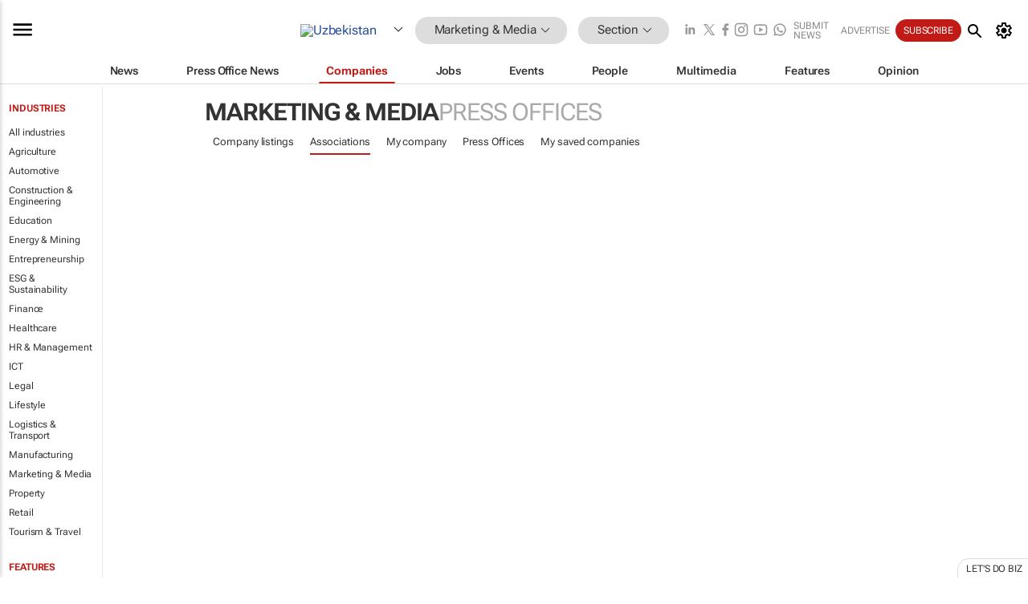

--- FILE ---
content_type: text/html; charset=utf-8
request_url: https://www.google.com/recaptcha/api2/aframe
body_size: 269
content:
<!DOCTYPE HTML><html><head><meta http-equiv="content-type" content="text/html; charset=UTF-8"></head><body><script nonce="jDEk4lWypCbBxHtjJzQJdw">/** Anti-fraud and anti-abuse applications only. See google.com/recaptcha */ try{var clients={'sodar':'https://pagead2.googlesyndication.com/pagead/sodar?'};window.addEventListener("message",function(a){try{if(a.source===window.parent){var b=JSON.parse(a.data);var c=clients[b['id']];if(c){var d=document.createElement('img');d.src=c+b['params']+'&rc='+(localStorage.getItem("rc::a")?sessionStorage.getItem("rc::b"):"");window.document.body.appendChild(d);sessionStorage.setItem("rc::e",parseInt(sessionStorage.getItem("rc::e")||0)+1);localStorage.setItem("rc::h",'1768882075787');}}}catch(b){}});window.parent.postMessage("_grecaptcha_ready", "*");}catch(b){}</script></body></html>